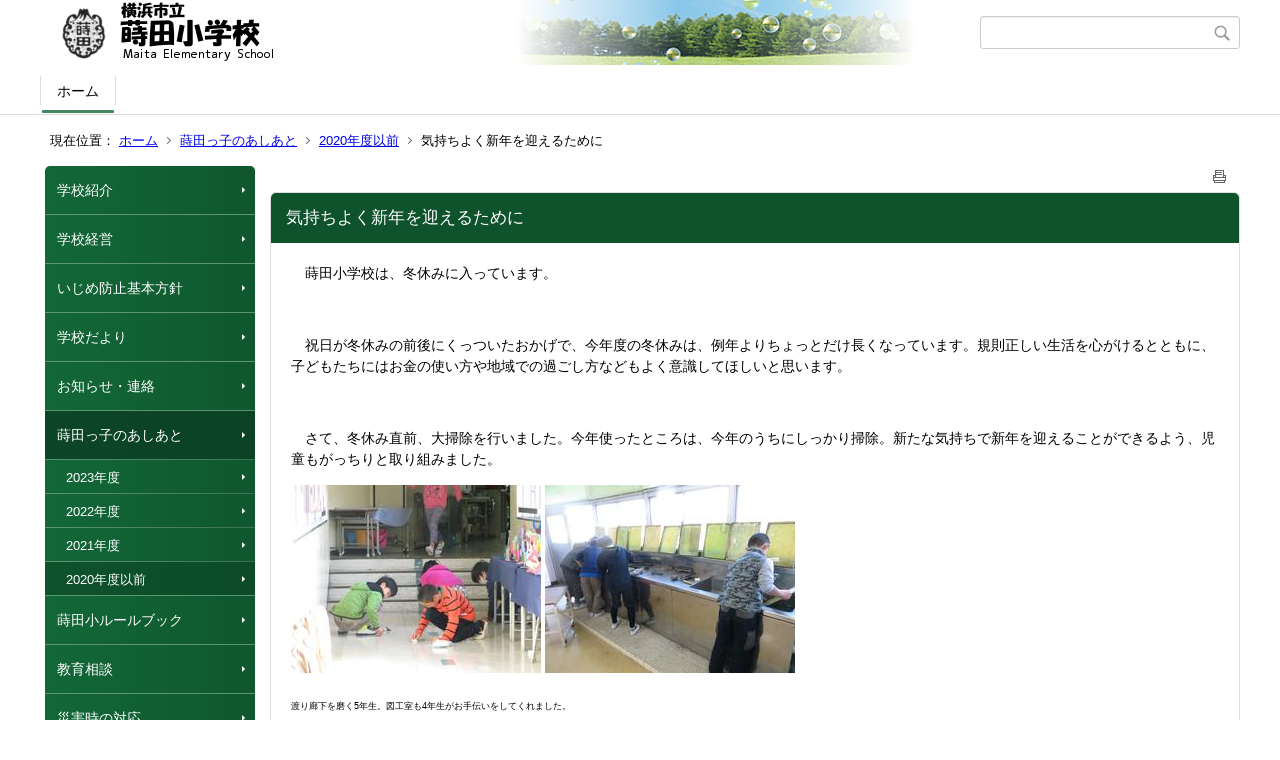

--- FILE ---
content_type: text/html;charset=UTF-8
request_url: https://www.edu.city.yokohama.lg.jp/school/es/maita/index.cfm/1,1946,44,216,html
body_size: 10241
content:
<!DOCTYPE html>
<html lang="ja">
<head>

<meta http-equiv="x-ua-compatible" content="IE=edge">
<meta http-equiv="Content-Type" content="text/html; charset=UTF-8">
<meta http-equiv="Content-Script-Type" content="text/javascript">
<meta http-equiv="Content-Style-Type" content="text/css">
<meta name="viewport" content="width=device-width">


<!--[if lt IE 9]>
<script type="text/javascript" src="/school/es/maita/designs/designE_green/html5.js"></script>
<style type="text/css">
article,aside,canvas,details,figcaption,figure,footer,header,hgroup,menu,nav,section,summary {display:block;}
</style>
<![endif]-->

<link id="cssMain" rel="stylesheet" type="text/css" href="/school/es/maita/designs/designE_green/group.css" media="screen,print,projection,tv">

<link rel="shortcut icon" href="/school/es/maita/designs/designE_green/favicon.ico">

<script type="text/javascript" src="/school/es/maita/designs/designE_green/functions.js"></script>

<title>気持ちよく新年を迎えるために - 蒔田小学校</title>
<meta name="copyright" content="Copyright 2026 蒔田小学校">
<meta name="author" content=" 蒔田小学校">
<meta name="description" content=" ">
<meta name="keywords" content=" ">


	<meta property="og:site_name" content="蒔田小学校">
	<meta property="og:title" content="気持ちよく新年を迎えるために - 蒔田小学校">
	<meta property="og:description" content=" ">
	
			
			<meta property="og:url" content="https%3A%2F%2Fwww.edu.city.yokohama.lg.jp%2Fschool%2Fes%2Fmaita%2Findex.cfm%2F1%2C1946%2C44%2C216%2Chtml">
			<meta property="og:type" content="article">
		
	<meta property="og:image" content="https://www.edu.city.yokohama.lg.jp/school/es/maita/images/og_image.png">


<link rel="stylesheet" type="text/css" href="/school/es/maita/images/template/template.css">
<script type="text/javascript" src="/school/es/maita/common/testemail.js"></script>

</head>
<body id="PageBody">

<div class="headerArea">
<header>
	<a name="page_top"><img src="/school/es/maita/images/shim.gif" width="1" height="1" alt="ページの先頭です" title="ページの先頭です" class="voicenavi"></a>
	
	

	
	<div id="SiteTitle">
		<h1 id="TitleArea"><a href="/school/es/maita/index.cfm/1,html" title="ホーム"><img src="/school/es/maita/designs/designE_green/images/logo.png" alt="ホーム" id="TitleImage"></a><span class="invisible">蒔田小学校</span></h1>
					<form action="/school/es/maita/common/search.cfm" method="post" id="SearchForm">
						<input type="hidden" name="csrfToken0" value="4C6CE61C2F4DB548AA269A43A360CEBFD0E0468F">
						<input type="hidden" name="HomeSearch" value="yes">
						
						
							<input type="search" maxlength="255" name="Criteria" value="" class="searchInputBox" id="searchInputBox">
						
							<input type="image" name="search" src="/school/es/maita/designs/designE_green/images/search.png" alt="検索" class="searchSubmitImage">
						
					</form>
				
		
		
		
		
	</div>

	
	
			
			<div id="GlobalNavigation">
				
				
				<nav id="globalPrimaryMenu">
					<h2 class="invisible">Group NAV</h2>
					<ul class="globalPrimaryMenu">
					<li class="globalPrimaryMenu" id="grp1"><a href="/school/es/maita/index.cfm/1,html"  class="globalPrimaryMenuSelected" lang="ja">ホーム</a></li> 
					</ul>
				</nav>
				
		
			</div>
		
			
			<div id="BreadCrumbList">
				
				<nav class="BreadCrumbList">
					<h2 class="invisible">BreadCrumb</h2>
					<div id="drillmenuprefix">現在位置：</div> 
					
					<ul>
		
					<li><a href="/school/es/maita/index.cfm/1,html">ホーム</a></li>
				
						<li><a href="/school/es/maita/index.cfm/1,0,44,html">蒔田っ子のあしあと</a></li>
					
						<li><a href="/school/es/maita/index.cfm/1,0,44,216,html">2020年度以前</a></li>
					
			<li class="current">気持ちよく新年を迎えるために</li>
		
					</ul>
				</nav>
			</div>
		
</header>
</div>


<div class="MainWrapper">

	
	
			
			<div id="Left">
				
				
			<div id="LocalNavigation">
		
			
			<nav>
				<h2 class="invisible">ホーム</h2> 
			
		<ul class="localPrimaryMenu">
	
						<li class="localPrimaryMenu" id="cat42">
							
								<a href="/school/es/maita/index.cfm/1,0,42,html"  class="categoryMenu">学校紹介</a>
							
						</li>
					
						<li class="localPrimaryMenu" id="cat43">
							
								<a href="/school/es/maita/index.cfm/1,0,43,html"  class="categoryMenu">学校経営</a>
							
						</li>
					
						<li class="localPrimaryMenu" id="cat61">
							
								<a href="/school/es/maita/index.cfm/1,0,61,html"  class="categoryMenu">いじめ防止基本方針</a>
							
						</li>
					
						<li class="localPrimaryMenu" id="cat52">
							
								<a href="/school/es/maita/index.cfm/1,0,52,html"  class="categoryMenu">学校だより</a>
							
						</li>
					
						<li class="localPrimaryMenu" id="cat57">
							
								<a href="/school/es/maita/index.cfm/1,0,57,html"  class="categoryMenu">お知らせ・連絡</a>
							
						</li>
					
						<li class="localPrimaryMenu" id="cat44">
							
								<a href="/school/es/maita/index.cfm/1,0,44,html"  class="categoryMenuSelected">蒔田っ子のあしあと</a>
							<ul class="localSecondaryMenu">
									<li class="localSecondaryMenu" id="crg217">
										
											<a href="/school/es/maita/index.cfm/1,0,44,217,html"  class="subCategoryMenu">2023年度</a>
										
									</li>
								
									<li class="localSecondaryMenu" id="crg202">
										
											<a href="/school/es/maita/index.cfm/1,0,44,202,html"  class="subCategoryMenu">2022年度</a>
										
									</li>
								
									<li class="localSecondaryMenu" id="crg212">
										
											<a href="/school/es/maita/index.cfm/1,0,44,212,html"  class="subCategoryMenu">2021年度</a>
										
									</li>
								
									<li class="localSecondaryMenu" id="crg216">
										
											<a href="/school/es/maita/index.cfm/1,0,44,216,html"  class="subCategoryMenuSelected">2020年度以前</a>
										
									</li>
								</ul>
						</li>
					
						<li class="localPrimaryMenu" id="cat58">
							
								<a href="/school/es/maita/index.cfm/1,0,58,html"  class="categoryMenu">蒔田小ルールブック</a>
							
						</li>
					
						<li class="localPrimaryMenu" id="cat55">
							
								<a href="/school/es/maita/index.cfm/1,0,55,html"  class="categoryMenu">教育相談</a>
							
						</li>
					
						<li class="localPrimaryMenu" id="cat45">
							
								<a href="/school/es/maita/index.cfm/1,0,45,html"  class="categoryMenu">災害時の対応</a>
							
						</li>
					
		</ul>
		
		</nav>
		</div> <div id="DynamicLeft"> <p>&nbsp;</p>
<h5 style="text-align: center">&nbsp;</h5>
<h4 style="text-align: center">リンク集</h4>
<p style="text-align: center"><span style="font-size: medium"><a title="横浜市教育委員会" href="http://www.city.yokohama.lg.jp/kyoiku/">横浜市教育委員会</a></span></p>
<p style="text-align: center"><a title="Y・Y NET" href="http://www.edu.city.yokohama.lg.jp/">Y・Y NET</a></p>
<p style="text-align: center"><a href="http://www.kanagawa.jrc.or.jp/"><img alt="日本赤十字社" style="height: 42px; width: 133px" src="/school/es/maita/images/content/1204/bnr_jrc.gif" ></a>&nbsp;</p>
<p style="text-align: center"><a title="空気の見える化プロジェクト" href="http://minnaair.com/blog/yokohama/"><img alt="" src="/school/es/maita/images/content/1204/banner.jpg" ></a></p>
<p style="text-align: center"><span style="font-size: xx-small">横浜市立学校では児童生徒が安心安全に</span></p>
<p style="text-align: center"><span style="font-size: xx-small">過ごすために、空気環境の見える化を通し、</span></p>
<p style="text-align: center"><span style="font-size: xx-small">教室環境の改善を推進しています。</span></p>
<p style="text-align: center">&nbsp;</p>
<p style="text-align: center">&nbsp;</p> 
		</div><!-- /DynamicLeft -->
	
				
			</div>
		
	

	
	<div id="Main">
		
		
		<div class="pageTopOption">
			
			<a href="javascript:msgWindow=window.open('/school/es/maita/handlers/printcontent.cfm?GroupID=1&amp;ContentID=1946&amp;ThisPageURL=https%3A%2F%2Fwww%2Eedu%2Ecity%2Eyokohama%2Elg%2Ejp%2Fschool%2Fes%2Fmaita%2Findex%2Ecfm%2F1%2C1946%2C44%2C216%2Chtml&amp;EntryCode=3520', 'displayWindow', 'toolbar=no,location=no,directories=no,status=no,menubar=no,scrollbars=yes,resizable=yes,width=650,height=540').focus();" title="印刷 - 気持ちよく新年を迎えるために">
				<img src="/school/es/maita/designs/designE_green/images/print.gif" align="middle" alt="印刷 - 気持ちよく新年を迎えるために" border="0">
				
			</a>
		</div>
	

			
			<div class="content">
					
					<section>
				
				<!-- Title -->
					
					<h2 class="titleOfContent">
						気持ちよく新年を迎えるために 
					</h2>
					
				
				
				
				<div class="contentBodyBox"><div class="contentBody">
					<p>　蒔田小学校は、冬休みに入っています。</p>
<p>&nbsp;</p>
<p>　祝日が冬休みの前後にくっついたおかげで、今年度の冬休みは、例年よりちょっとだけ長くなっています。規則正しい生活を心がけるとともに、子どもたちにはお金の使い方や地域での過ごし方などもよく意識してほしいと思います。</p>
<p>&nbsp;</p>
<p>　さて、冬休み直前、大掃除を行いました。今年使ったところは、今年のうちにしっかり掃除。新たな気持ちで新年を迎えることができるよう、児童もがっちりと取り組みました。</p>
<p><img alt="" src="/school/es/maita/images/content/1946/IMG_9230.JPG" >&nbsp;<img alt="" src="/school/es/maita/images/content/1946/IMG_9229.JPG" ></p>
<p><span style="font-size: xx-small">渡り廊下を磨く5年生。図工室も4年生がお手伝いをしてくれました。</span></p>
<p><img alt="" src="/school/es/maita/images/content/1946/IMG_9236.JPG" >&nbsp;<img alt="" src="/school/es/maita/images/content/1946/IMG_9243.JPG" ></p>
<p><span style="font-size: xx-small">1、2年生もがんばって円形校舎の床磨きを行っています。1年生もすっかり掃除に慣れました！</span></p>
<p>&nbsp;</p>
<p>　今回も大掃除を、ＰＴＡ有志の方が手伝ってくださいました。</p>
<p><img alt="" src="/school/es/maita/images/content/1946/IMG_9237.JPG" >&nbsp;<img alt="" src="/school/es/maita/images/content/1946/IMG_9238.JPG" ></p>
<p><img alt="" src="/school/es/maita/images/content/1946/IMG_9240.JPG" ><span style="font-size: xx-small">子どもたちには難しいところをごしごしと・・・</span></p>
<p>　ご多用の中、ありがとうございました！</p>
<p>&nbsp;</p>
<p>　校内もきれいになり、あとは新年を迎えるのみ・・・ですが、ホームページの更新はもう少し続きます。</p> 
			<div class="contentKeywordSearch">
				<span>このコンテンツに関連するキーワード</span>
				<ul>
					<li><a href="/school/es/maita/keywords/index.cfm/1.-.kwstring.16.html" title="学校日記 &gt; 全校">全校</a></li> 
				</ul>
			</div>
		
				</div></div>
				
				
						<div class="contentDate">
								
								<span class="contentDatePublished">登録日:&nbsp;<time datetime="2016-12-27">2016年12月27日</time></span> <span class="contentDateSeparater">&nbsp;/&nbsp;</span> <span class="contentDateUpdated">更新日:&nbsp;<time datetime="2016-12-27">2016年12月27日</time></span>
								
						</div>
					
					
					</section>
			</div>
		
<div class="pageBottomOption">
	
			<a href="javascript:msgWindow=window.open('/school/es/maita/handlers/printcontent.cfm?GroupID=1&amp;ContentID=1946&amp;ThisPageURL=https%3A%2F%2Fwww%2Eedu%2Ecity%2Eyokohama%2Elg%2Ejp%2Fschool%2Fes%2Fmaita%2Findex%2Ecfm%2F1%2C1946%2C44%2C216%2Chtml&amp;EntryCode=6387', 'displayWindow', 'toolbar=no,location=no,directories=no,status=no,menubar=no,scrollbars=yes,resizable=yes,width=650,height=540').focus();" title="印刷 - 気持ちよく新年を迎えるために">
				<img src="/school/es/maita/designs/designE_green/images/print.gif" align="middle" alt="印刷 - 気持ちよく新年を迎えるために" border="0">
				
			</a>
		
</div>



<div class="contextPages">
		
		<div class="contextPagesTitle">
			このカテゴリー内の他のページ
		</div>
		
	<ol class="contextPagesList">
		
					<li>
						
							<a href="/school/es/maita/index.cfm/1,2277,44,216,html" >
								卒業式が行われました
							</a>
						
					</li>
				
					<li>
						
							<a href="/school/es/maita/index.cfm/1,2273,44,216,html" >
								ハマ弁試食会をおこないました
							</a>
						
					</li>
				
					<li>
						
							<a href="/school/es/maita/index.cfm/1,2261,44,216,html" >
								防災授業＆避難訓練を行いました
							</a>
						
					</li>
				
					<li>
						
							<a href="/school/es/maita/index.cfm/1,2257,44,216,html" >
								防災授業＆避難訓練を行いました
							</a>
						
					</li>
				
					<li>
						
							<a href="/school/es/maita/index.cfm/1,2048,44,216,html" >
								１年間ありがとうございました。
							</a>
						
					</li>
				
					<li>
						
							<a href="/school/es/maita/index.cfm/1,2047,44,216,html" >
								感謝の思いとともに・・・
							</a>
						
					</li>
				
					<li>
						
							<a href="/school/es/maita/index.cfm/1,2046,44,216,html" >
								平成28年度、修了！
							</a>
						
					</li>
				
					<li>
						
							<a href="/school/es/maita/index.cfm/1,2043,44,216,html" >
								立つ鳥跡を濁さず
							</a>
						
					</li>
				
					<li>
						
							<a href="/school/es/maita/index.cfm/1,2041,44,216,html" >
								卒業生巣立って・・・
							</a>
						
					</li>
				
					<li>
						
							<a href="/school/es/maita/index.cfm/1,2035,44,216,html" >
								巣立ちの日～卒業証書授与式
							</a>
						
					</li>
				
					<li>
						
							<a href="/school/es/maita/index.cfm/1,2034,44,216,html" >
								巣立ちの日～卒業生を送る会
							</a>
						
					</li>
				
					<li>
						
							<a href="/school/es/maita/index.cfm/1,2033,44,216,html" >
								卒業式、準備は万全
							</a>
						
					</li>
				
					<li>
						
							<a href="/school/es/maita/index.cfm/1,2030,44,216,html" >
								1年間、楽しかったよ。ありがとう！
							</a>
						
					</li>
				
					<li>
						
							<a href="/school/es/maita/index.cfm/1,2028,44,216,html" >
								東日本大震災から6年
							</a>
						
					</li>
				
					<li>
						
							<a href="/school/es/maita/index.cfm/1,2027,44,216,html" >
								これからも「歯みがき」をしっかりと
							</a>
						
					</li>
				
					<li>
						
							<a href="/school/es/maita/index.cfm/1,2023,44,216,html" >
								「6年生、ありがとう」の気持ちを込めて～壁面飾り
							</a>
						
					</li>
				
					<li>
						
							<a href="/school/es/maita/index.cfm/1,2022,44,216,html" >
								「6年生、ありがとう」の気持ちを込めて
							</a>
						
					</li>
				
					<li>
						
							<a href="/school/es/maita/index.cfm/1,2021,44,216,html" >
								Thank you! See you again!
							</a>
						
					</li>
				
					<li>
						
							<a href="/school/es/maita/index.cfm/1,2018,44,216,html" >
								表彰いっぱい、蒔田っ子
							</a>
						
					</li>
				
					<li>
						
							<a href="/school/es/maita/index.cfm/1,2014,44,216,html" >
								4年生、港と警察を見る【後編】
							</a>
						
					</li>
				
					<li>
						
							<a href="/school/es/maita/index.cfm/1,2012,44,216,html" >
								4年生、港と警察を見る【前編】
							</a>
						
					</li>
				
					<li>
						
							<a href="/school/es/maita/index.cfm/1,2009,44,216,html" >
								一足早く、中学校体験
							</a>
						
					</li>
				
					<li>
						
							<a href="/school/es/maita/index.cfm/1,2007,44,216,html" >
								プロバスケットボール選手、来訪！
							</a>
						
					</li>
				
					<li>
						
							<a href="/school/es/maita/index.cfm/1,2006,44,216,html" >
								「まいたの取組」が大和市へ
							</a>
						
					</li>
				
					<li>
						
							<a href="/school/es/maita/index.cfm/1,2002,44,216,html" >
								ＰＴＡ活動へのご理解とご協力に感謝いたします
							</a>
						
					</li>
				
					<li>
						
							<a href="/school/es/maita/index.cfm/1,2001,44,216,html" >
								最後の授業参観・懇談会
							</a>
						
					</li>
				
					<li>
						
							<a href="/school/es/maita/index.cfm/1,2000,44,216,html" >
								1年間の活動の成果を・・・「クラブ発表会」
							</a>
						
					</li>
				
					<li>
						
							<a href="/school/es/maita/index.cfm/1,1998,44,216,html" >
								もうすぐ卒業、届け感謝の気持ち【後編】
							</a>
						
					</li>
				
					<li>
						
							<a href="/school/es/maita/index.cfm/1,1997,44,216,html" >
								もうすぐ卒業、届け感謝の気持ち【前編】
							</a>
						
					</li>
				
					<li>
						
							<a href="/school/es/maita/index.cfm/1,1996,44,216,html" >
								歯みがきを習慣づけよう！
							</a>
						
					</li>
				
					<li>
						
							<a href="/school/es/maita/index.cfm/1,1995,44,216,html" >
								3年生、古民家を訪ねる
							</a>
						
					</li>
				
					<li>
						
							<a href="/school/es/maita/index.cfm/1,1993,44,216,html" >
								2年生、リコーダーに触れる
							</a>
						
					</li>
				
					<li>
						
							<a href="/school/es/maita/index.cfm/1,1992,44,216,html" >
								１年生、やさしい先輩になる
							</a>
						
					</li>
				
					<li>
						
							<a href="/school/es/maita/index.cfm/1,1991,44,216,html" >
								５年生、私たち、ぼくたちテレビクルー！
							</a>
						
					</li>
				
					<li>
						
							<a href="/school/es/maita/index.cfm/1,1990,44,216,html" >
								地震はいつ起きるか分からない
							</a>
						
					</li>
				
					<li>
						
							<a href="/school/es/maita/index.cfm/1,1989,44,216,html" >
								6年生、横浜市会を見学する！
							</a>
						
					</li>
				
					<li>
						
							<a href="/school/es/maita/index.cfm/1,1988,44,216,html" >
								学校の姿を見ていただく機会として
							</a>
						
					</li>
				
					<li>
						
							<a href="/school/es/maita/index.cfm/1,1985,44,216,html" >
								１年間の学校の姿を伝える「まち懇」
							</a>
						
					</li>
				
					<li>
						
							<a href="/school/es/maita/index.cfm/1,1982,44,216,html" >
								学習の成果と課題、生活の傾向を知るために
							</a>
						
					</li>
				
					<li>
						
							<a href="/school/es/maita/index.cfm/1,1980,44,216,html" >
								１０年間の感謝の気持ちを込めて
							</a>
						
					</li>
				
					<li>
						
							<a href="/school/es/maita/index.cfm/1,1979,44,216,html" >
								蒔田っ子のけがをなくそう！
							</a>
						
					</li>
				
					<li>
						
							<a href="/school/es/maita/index.cfm/1,1978,44,216,html" >
								個別級の晴れ舞台
							</a>
						
					</li>
				
					<li>
						
							<a href="/school/es/maita/index.cfm/1,1977,44,216,html" >
								2月の朝会でＧボール発表！
							</a>
						
					</li>
				
					<li>
						
							<a href="/school/es/maita/index.cfm/1,1975,44,216,html" >
								「まいたの体育」、県体育研究協議大会で発表へ
							</a>
						
					</li>
				
					<li>
						
							<a href="/school/es/maita/index.cfm/1,1973,44,216,html" >
								次の蒔田を背負って立つ！
							</a>
						
					</li>
				
					<li>
						
							<a href="/school/es/maita/index.cfm/1,1971,44,216,html" >
								ＩＣＴ機器を活用する子どもたち
							</a>
						
					</li>
				
					<li>
						
							<a href="/school/es/maita/index.cfm/1,1968,44,216,html" >
								「もしも」に対する備え～学校安全教育推進校として
							</a>
						
					</li>
				
					<li>
						
							<a href="/school/es/maita/index.cfm/1,1967,44,216,html" >
								授業参観と新１年生説明会
							</a>
						
					</li>
				
					<li>
						
							<a href="/school/es/maita/index.cfm/1,1966,44,216,html" >
								「キッザニア」での活躍
							</a>
						
					</li>
				
					<li>
						
							<a href="/school/es/maita/index.cfm/1,1963,44,216,html" >
								来年度のクラブを考える
							</a>
						
					</li>
				
					<li>
						
							<a href="/school/es/maita/index.cfm/1,1962,44,216,html" >
								「天使の羽のマーチ」
							</a>
						
					</li>
				
					<li>
						
							<a href="/school/es/maita/index.cfm/1,1959,44,216,html" >
								4年生、横浜のはじまりを歩く
							</a>
						
					</li>
				
					<li>
						
							<a href="/school/es/maita/index.cfm/1,1958,44,216,html" >
								６年生、キッザニアに行く
							</a>
						
					</li>
				
					<li>
						
							<a href="/school/es/maita/index.cfm/1,1957,44,216,html" >
								新しい年に書初めを
							</a>
						
					</li>
				
					<li>
						
							<a href="/school/es/maita/index.cfm/1,1954,44,216,html" >
								新しい年に新たな気持ちで・・・
							</a>
						
					</li>
				
					<li>
						
							<a href="/school/es/maita/index.cfm/1,1953,44,216,html" >
								いらっしゃい、幼稚園・保育園の皆さん
							</a>
						
					</li>
				
					<li>
						
							<a href="/school/es/maita/index.cfm/1,1952,44,216,html" >
								春に向けて
							</a>
						
					</li>
				
					<li>
						
							<a href="/school/es/maita/index.cfm/1,1948,44,216,html" >
								冬休み、安全に気を付けて、よいお年を
							</a>
						
					</li>
				
					<li>
						
							<a href="/school/es/maita/index.cfm/1,1947,44,216,html" >
								「サンフラワー」の力を横浜市に
							</a>
						
					</li>
				
					<li class="current">気持ちよく新年を迎えるために</li>
				
					<li>
						
							<a href="/school/es/maita/index.cfm/1,1944,44,216,html" >
								中休みミニコンサート開催！
							</a>
						
					</li>
				
					<li>
						
							<a href="/school/es/maita/index.cfm/1,1943,44,216,html" >
								「夢があったからがんばれた」
							</a>
						
					</li>
				
					<li>
						
							<a href="/school/es/maita/index.cfm/1,1941,44,216,html" >
								もしも火災が起こったら
							</a>
						
					</li>
				
					<li>
						
							<a href="/school/es/maita/index.cfm/1,1940,44,216,html" >
								「許すこと」そして「ありがとう」～エルコスの祈り
							</a>
						
					</li>
				
					<li>
						
							<a href="/school/es/maita/index.cfm/1,1939,44,216,html" >
								4年生、親子でマイムマイム！
							</a>
						
					</li>
				
					<li>
						
							<a href="/school/es/maita/index.cfm/1,1938,44,216,html" >
								「光のぷろむなぁど」に、蒔田小参上！
							</a>
						
					</li>
				
					<li>
						
							<a href="/school/es/maita/index.cfm/1,1937,44,216,html" >
								校長先生とお花に触れ合う会
							</a>
						
					</li>
				
					<li>
						
							<a href="/school/es/maita/index.cfm/1,1936,44,216,html" >
								「まいたの体育」を県内へ
							</a>
						
					</li>
				
					<li>
						
							<a href="/school/es/maita/index.cfm/1,1933,44,216,html" >
								ギャップの少ない小中の連携を目指して
							</a>
						
					</li>
				
					<li>
						
							<a href="/school/es/maita/index.cfm/1,1932,44,216,html" >
								健康な体づくりのために「ていねいに歯みがき」！
							</a>
						
					</li>
				
					<li>
						
							<a href="/school/es/maita/index.cfm/1,1927,44,216,html" >
								6年生、地域でお手伝い～ボイス・オブ・ユース
							</a>
						
					</li>
				
					<li>
						
							<a href="/school/es/maita/index.cfm/1,1925,44,216,html" >
								5年生、南太田小と対戦！
							</a>
						
					</li>
				
					<li>
						
							<a href="/school/es/maita/index.cfm/1,1924,44,216,html" >
								「まいたの体育」研究発表まであと少し
							</a>
						
					</li>
				
					<li>
						
							<a href="/school/es/maita/index.cfm/1,1919,44,216,html" >
								蒔田中学校、職業体験！
							</a>
						
					</li>
				
					<li>
						
							<a href="/school/es/maita/index.cfm/1,1918,44,216,html" >
								「なない」歌声、南区音楽会
							</a>
						
					</li>
				
					<li>
						
							<a href="/school/es/maita/index.cfm/1,1916,44,216,html" >
								花を植えていただきました
							</a>
						
					</li>
				
					<li>
						
							<a href="/school/es/maita/index.cfm/1,1914,44,216,html" >
								学校に響く音楽～「わくわく」校内発表【後編】
							</a>
						
					</li>
				
					<li>
						
							<a href="/school/es/maita/index.cfm/1,1913,44,216,html" >
								学校に響く音楽～「わくわく」校内発表【前編】
							</a>
						
					</li>
				
					<li>
						
							<a href="/school/es/maita/index.cfm/1,1911,44,216,html" >
								「わくわく」練習の成果を保護者・地域へ
							</a>
						
					</li>
				
					<li>
						
							<a href="/school/es/maita/index.cfm/1,1910,44,216,html" >
								春からは１年生！
							</a>
						
					</li>
				
					<li>
						
							<a href="/school/es/maita/index.cfm/1,1907,44,216,html" >
								「わくわく」まであと少し
							</a>
						
					</li>
				
					<li>
						
							<a href="/school/es/maita/index.cfm/1,1906,44,216,html" >
								休み時間に地震が起こったら・・・
							</a>
						
					</li>
				
					<li>
						
							<a href="/school/es/maita/index.cfm/1,1904,44,216,html" >
								年に一度の「みずきバザー」！
							</a>
						
					</li>
				
					<li>
						
							<a href="/school/es/maita/index.cfm/1,1903,44,216,html" >
								蒔田小児童、救急法を学ぶ
							</a>
						
					</li>
				
					<li>
						
							<a href="/school/es/maita/index.cfm/1,1902,44,216,html" >
								蒔田小学校の日常をご覧いただきました
							</a>
						
					</li>
				
					<li>
						
							<a href="/school/es/maita/index.cfm/1,1901,44,216,html" >
								気付き、考え、行動する
							</a>
						
					</li>
				
					<li>
						
							<a href="/school/es/maita/index.cfm/1,1900,44,216,html" >
								３年生、親子ふれあい活動をする
							</a>
						
					</li>
				
					<li>
						
							<a href="/school/es/maita/index.cfm/1,1899,44,216,html" >
								もしも学校に不審者の侵入があったら
							</a>
						
					</li>
				
					<li>
						
							<a href="/school/es/maita/index.cfm/1,1896,44,216,html" >
								５年生、自動車工場の秘密を探る
							</a>
						
					</li>
				
					<li>
						
							<a href="/school/es/maita/index.cfm/1,1895,44,216,html" >
								6年生、アニメーションを学ぶ。
							</a>
						
					</li>
				
					<li>
						
							<a href="/school/es/maita/index.cfm/1,1894,44,216,html" >
								授業参観、ありがとうございました。
							</a>
						
					</li>
				
					<li>
						
							<a href="/school/es/maita/index.cfm/1,1893,44,216,html" >
								親子でふれあい
							</a>
						
					</li>
				
					<li>
						
							<a href="/school/es/maita/index.cfm/1,1892,44,216,html" >
								１年生、動物とのふれあい
							</a>
						
					</li>
				
					<li>
						
							<a href="/school/es/maita/index.cfm/1,1890,44,216,html" >
								ストリングラフィの調べ
							</a>
						
					</li>
				
					<li>
						
							<a href="/school/es/maita/index.cfm/1,1889,44,216,html" >
								ヘチマコーナーができました。
							</a>
						
					</li>
				
					<li>
						
							<a href="/school/es/maita/index.cfm/1,1888,44,216,html" >
								5年生、オーケストラを聴く
							</a>
						
					</li>
				
					<li>
						
							<a href="/school/es/maita/index.cfm/1,1887,44,216,html" >
								宿泊体験！4年生の大活躍、そして成長【後編】
							</a>
						
					</li>
				
					<li>
						
							<a href="/school/es/maita/index.cfm/1,1882,44,216,html" >
								宿泊体験！4年生の大活躍、そして成長【前編】
							</a>
						
					</li>
				
					<li>
						
							<a href="/school/es/maita/index.cfm/1,1881,44,216,html" >
								蒔田中ブロック、歌の交流
							</a>
						
					</li>
				
					<li>
						
							<a href="/school/es/maita/index.cfm/1,1879,44,216,html" >
								日産スタジアムで駆ける、跳ぶ、踊る
							</a>
						
					</li>
				
					<li>
						
							<a href="/school/es/maita/index.cfm/1,1878,44,216,html" >
								後期開始
							</a>
						
					</li>
				
					<li>
						
							<a href="/school/es/maita/index.cfm/1,1877,44,216,html" >
								前期終了
							</a>
						
					</li>
				
					<li>
						
							<a href="/school/es/maita/index.cfm/1,1876,44,216,html" >
								朝錬で小中交流
							</a>
						
					</li>
				
					<li>
						
							<a href="/school/es/maita/index.cfm/1,1875,44,216,html" >
								オリンピアンに学ぶ【後編】
							</a>
						
					</li>
				
					<li>
						
							<a href="/school/es/maita/index.cfm/1,1874,44,216,html" >
								オリンピアンに学ぶ【前編】
							</a>
						
					</li>
				
					<li>
						
							<a href="/school/es/maita/index.cfm/1,1873,44,216,html" >
								なかよし「全校ハイキング」
							</a>
						
					</li>
				
					<li>
						
							<a href="/school/es/maita/index.cfm/1,1870,44,216,html" >
								「野島」で見られた成長
							</a>
						
					</li>
				
					<li>
						
							<a href="/school/es/maita/index.cfm/1,1869,44,216,html" >
								まいた米、実りました
							</a>
						
					</li>
				
					<li>
						
							<a href="/school/es/maita/index.cfm/1,1867,44,216,html" >
								前期を締めくくる授業参観、懇談会
							</a>
						
					</li>
				
					<li>
						
							<a href="/school/es/maita/index.cfm/1,1866,44,216,html" >
								全校ハイキングに向けて
							</a>
						
					</li>
				
					<li>
						
							<a href="/school/es/maita/index.cfm/1,1865,44,216,html" >
								少年時代
							</a>
						
					</li>
				
					<li>
						
							<a href="/school/es/maita/index.cfm/1,1863,44,216,html" >
								６年生、歴史と自然に触れる旅
							</a>
						
					</li>
				
					<li>
						
							<a href="/school/es/maita/index.cfm/1,1862,44,216,html" >
								豊かなスポーツライフのファーストステップ
							</a>
						
					</li>
				
					<li>
						
							<a href="/school/es/maita/index.cfm/1,1861,44,216,html" >
								お金の使い方を考えよう！
							</a>
						
					</li>
				
					<li>
						
							<a href="/school/es/maita/index.cfm/1,1860,44,216,html" >
								夏休みの努力の成果を
							</a>
						
					</li>
				
					<li>
						
							<a href="/school/es/maita/index.cfm/1,1858,44,216,html" >
								防災の日
							</a>
						
					</li>
				
					<li>
						
							<a href="/school/es/maita/index.cfm/1,1857,44,216,html" >
								風水害から身を守る
							</a>
						
					</li>
				
					<li>
						
							<a href="/school/es/maita/index.cfm/1,1844,44,216,html" >
								夏休みが明けて・・・
							</a>
						
					</li>
				
					<li>
						
							<a href="/school/es/maita/index.cfm/1,1828,44,216,html" >
								夏季水泳再開
							</a>
						
					</li>
				
					<li>
						
							<a href="/school/es/maita/index.cfm/1,1819,44,216,html" >
								閉庁期間明けて・・・
							</a>
						
					</li>
				
					<li>
						
							<a href="/school/es/maita/index.cfm/1,1817,44,216,html" >
								8月に入ったので・・・
							</a>
						
					</li>
				
					<li>
						
							<a href="/school/es/maita/index.cfm/1,1813,44,216,html" >
								南まつりに参加しました！其の弐
							</a>
						
					</li>
				
					<li>
						
							<a href="/school/es/maita/index.cfm/1,1812,44,216,html" >
								南まつりに参加しました！
							</a>
						
					</li>
				
					<li>
						
							<a href="/school/es/maita/index.cfm/1,1811,44,216,html" >
								歯みがきをしっかりと
							</a>
						
					</li>
				
					<li>
						
							<a href="/school/es/maita/index.cfm/1,1810,44,216,html" >
								チャレンジ！「南区水泳記録会」
							</a>
						
					</li>
				
					<li>
						
							<a href="/school/es/maita/index.cfm/1,1798,44,216,html" >
								「麦わらぼうしの会」さんの読み聞かせ
							</a>
						
					</li>
				
					<li>
						
							<a href="/school/es/maita/index.cfm/1,1793,44,216,html" >
								ようやく夏季水泳
							</a>
						
					</li>
				
					<li>
						
							<a href="/school/es/maita/index.cfm/1,1790,44,216,html" >
								「かみしばい　いっぽ」さんの読み聞かせ
							</a>
						
					</li>
				
					<li>
						
							<a href="/school/es/maita/index.cfm/1,1785,44,216,html" >
								ユニバーサルデザインとスモールステップ
							</a>
						
					</li>
				
					<li>
						
							<a href="/school/es/maita/index.cfm/1,1773,44,216,html" >
								いよいよ夏休み！
							</a>
						
					</li>
				
					<li>
						
							<a href="/school/es/maita/index.cfm/1,1772,44,216,html" >
								大掃除のお手伝い、ありがとうございます
							</a>
						
					</li>
				
					<li>
						
							<a href="/school/es/maita/index.cfm/1,1771,44,216,html" >
								6年生、古都鎌倉を歩く（写真編）
							</a>
						
					</li>
				
					<li>
						
							<a href="/school/es/maita/index.cfm/1,1770,44,216,html" >
								水の事故から身を守る
							</a>
						
					</li>
				
					<li>
						
							<a href="/school/es/maita/index.cfm/1,1767,44,216,html" >
								６年生、古都鎌倉を歩く
							</a>
						
					</li>
				
					<li>
						
							<a href="/school/es/maita/index.cfm/1,1765,44,216,html" >
								4年生、ごみ焼却工場に行く
							</a>
						
					</li>
				
					<li>
						
							<a href="/school/es/maita/index.cfm/1,1764,44,216,html" >
								今ごろ「赤城宿泊体験学習」
							</a>
						
					</li>
				
					<li>
						
							<a href="/school/es/maita/index.cfm/1,1758,44,216,html" >
								未来の先生たち
							</a>
						
					</li>
				
					<li>
						
							<a href="/school/es/maita/index.cfm/1,1754,44,216,html" >
								４年生と「お出かけ防災教室」
							</a>
						
					</li>
				
					<li>
						
							<a href="/school/es/maita/index.cfm/1,1752,44,216,html" >
								フリー参観とケータイ教室
							</a>
						
					</li>
				
					<li>
						
							<a href="/school/es/maita/index.cfm/1,1751,44,216,html" >
								蒔田中学校７０周年記念体育祭
							</a>
						
					</li>
				
					<li>
						
							<a href="/school/es/maita/index.cfm/1,1750,44,216,html" >
								蒔田小学校のPTA活動
							</a>
						
					</li>
				
					<li>
						
							<a href="/school/es/maita/index.cfm/1,1749,44,216,html" >
								水泳・水遊びの学習始まる！
							</a>
						
					</li>
				
					<li>
						
							<a href="/school/es/maita/index.cfm/1,1747,44,216,html" >
								平成28年度　なかよし班活動始まる！
							</a>
						
					</li>
				
					<li>
						
							<a href="/school/es/maita/index.cfm/1,1746,44,216,html" >
								音楽朝会の風景
							</a>
						
					</li>
				
					<li>
						
							<a href="/school/es/maita/index.cfm/1,1745,44,216,html" >
								新体力テスト実施！
							</a>
						
					</li>
				
					<li>
						
							<a href="/school/es/maita/index.cfm/1,1744,44,216,html" >
								もうすぐ水泳学習！
							</a>
						
					</li>
				
					<li>
						
							<a href="/school/es/maita/index.cfm/1,1742,44,216,html" >
								2年生、岸根公園に行く。
							</a>
						
					</li>
				
					<li>
						
							<a href="/school/es/maita/index.cfm/1,1739,44,216,html" >
								蒔田小学校から熊本へ。
							</a>
						
					</li>
				
					<li>
						
							<a href="/school/es/maita/index.cfm/1,1737,44,216,html" >
								「開校」と「開港」
							</a>
						
					</li>
				
					<li>
						
							<a href="/school/es/maita/index.cfm/1,1734,44,216,html" >
								平成28年度蒔田小キャッチフレーズ！
							</a>
						
					</li>
				
					<li>
						
							<a href="/school/es/maita/index.cfm/1,1729,44,216,html" >
								国際理解教室、始まる。
							</a>
						
					</li>
				
					<li>
						
							<a href="/school/es/maita/index.cfm/1,1725,44,216,html" >
								運動会、無事終了しました。
							</a>
						
					</li>
				
					<li>
						
							<a href="/school/es/maita/index.cfm/1,1712,44,216,html" >
								４年生、「水道」を学ぶ。
							</a>
						
					</li>
				
					<li>
						
							<a href="/school/es/maita/index.cfm/1,1705,44,216,html" >
								個別級、合同交歓会に参加する。
							</a>
						
					</li>
				
					<li>
						
							<a href="/school/es/maita/index.cfm/1,1704,44,216,html" >
								家庭訪問、ありがとうございました。
							</a>
						
					</li>
				
					<li>
						
							<a href="/school/es/maita/index.cfm/1,1698,44,216,html" >
								６年生、三殿台に行く。
							</a>
						
					</li>
				
					<li>
						
							<a href="/school/es/maita/index.cfm/1,1697,44,216,html" >
								２年生、１年生を案内する。
							</a>
						
					</li>
				
					<li>
						
							<a href="/school/es/maita/index.cfm/1,1693,44,216,html" >
								できる喜びを味わい、すすんで学ぶ子を目指して
							</a>
						
					</li>
				
					<li>
						
							<a href="/school/es/maita/index.cfm/1,1688,44,216,html" >
								安全な登下校をめざして・・・集団登下校訓練
							</a>
						
					</li>
				
					<li>
						
							<a href="/school/es/maita/index.cfm/1,1685,44,216,html" >
								1年生の仲間入り「1年生を迎える会」
							</a>
						
					</li>
				
					<li>
						
							<a href="/school/es/maita/index.cfm/1,1683,44,216,html" >
								第１回授業参観・懇談会を行いました。
							</a>
						
					</li>
				
					<li>
						
							<a href="/school/es/maita/index.cfm/1,1661,44,216,html" >
								離任式・・・ありがとうございました！
							</a>
						
					</li>
				
					<li>
						
							<a href="/school/es/maita/index.cfm/1,1658,44,216,html" >
								新年度スタートの前に・・・
							</a>
						
					</li>
				
					<li>
						
							<a href="/school/es/maita/index.cfm/1,1657,44,216,html" >
								始業式・着任式・入学式
							</a>
						
					</li>
				
					<li>
						
							<a href="/school/es/maita/index.cfm/1,1656,44,216,html" >
								新年度が始まりました。
							</a>
						
					</li>
				
	</ol>
</div>

<!-- AssetNow ::: End page content -->




</div><!-- /id="Main"> -->




</div>




	<div class="footerArea">
		<footer>
			
		<nav id="SiteNavigation">
			<h2 class="invisible">Site Navigation</h2>
			<ul class="footer">
				
					<li><h2>蒔田小学校</h2></li>
					
							<li>
								
									<a href="/school/es/maita/index.cfm/1,1200,2,html" >プライバシーポリシー</a>
								
							</li>
						
							<li>
								
									<a href="/school/es/maita/index.cfm/1,1197,2,html" >著作権情報</a>
								
							</li>
						
					<li>
						
							<a href="/school/es/maita/index.cfm?sitemap=1,1946,44,216,html">サイトマップ</a>
						
					</li>
				
			</ul>
		</nav>
		
		</footer>
	</div>


</body>
</html>